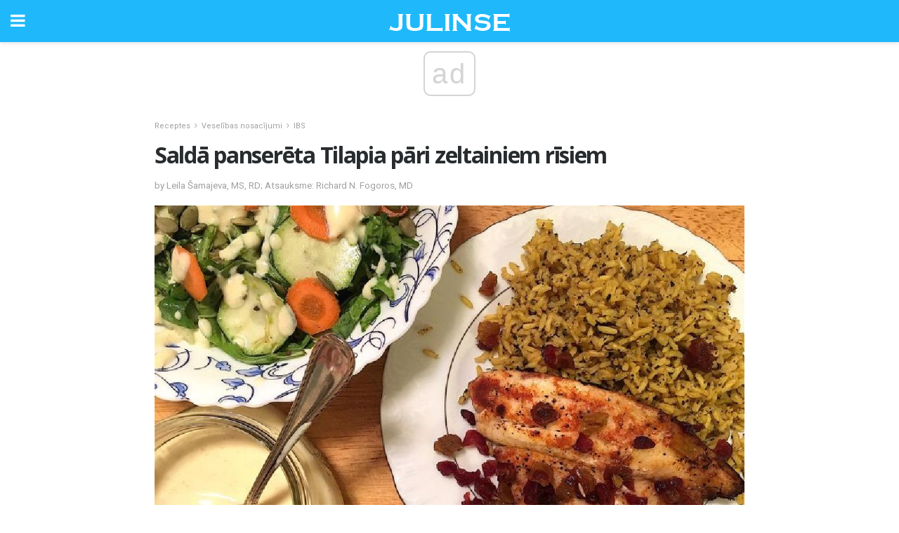

--- FILE ---
content_type: application/javascript; charset=utf-8
request_url: https://fundingchoicesmessages.google.com/f/AGSKWxWIQE8uWS35N8Z42Kx3yw-5hFMsSemji2Vh3aOQXe53drLqElzo__forZpamgui8Me6xAfKsLntyv7jnoK5cZTtclcsBIerWQ3nK7n3EmEpvCYRWRTYAugi-1kmQ-apAspf7wmqD5KyZXKRxPc4m0nb733So8vkiyXqrZEVIh0SpYStEnj2s2zOyw==/_/728x90?-banner-ad/-dfp-ads/_adbg2a.?adsdata=
body_size: -1290
content:
window['45ac869b-5b1a-4ee5-8c31-8f01a0b89d78'] = true;

--- FILE ---
content_type: application/javascript; charset=utf-8
request_url: https://fundingchoicesmessages.google.com/f/AGSKWxVdFqZ-oRM_ErIUeoHsjLbWYX3yYlM8NLC0Yq0jqVzF76Subu8C-K53PEAY_RwvG_eF9j0loLpTp6CyLk7zqTJ4MqWk-5ttl6MjPlMavoCZ1PVh1bkfxD9Jq02jd_jbWusMNIw=?fccs=W251bGwsbnVsbCxudWxsLG51bGwsbnVsbCxudWxsLFsxNzY4ODYxNDY4LDU3NDAwMDAwMF0sbnVsbCxudWxsLG51bGwsW251bGwsWzddXSwiaHR0cHM6Ly9sdi5qdWxpbnNlLmNvbS9zYWxkYS1wYW5zZXJldGEtdGlsYXBpYS1wYXJpLXplbHRhaW5pZW0tcmlzaWVtLyIsbnVsbCxbWzgsIk05bGt6VWFaRHNnIl0sWzksImVuLVVTIl0sWzE5LCIyIl0sWzE3LCJbMF0iXSxbMjQsIiJdLFsyOSwiZmFsc2UiXV1d
body_size: -221
content:
if (typeof __googlefc.fcKernelManager.run === 'function') {"use strict";this.default_ContributorServingResponseClientJs=this.default_ContributorServingResponseClientJs||{};(function(_){var window=this;
try{
var OH=function(a){this.A=_.t(a)};_.u(OH,_.J);var PH=_.Zc(OH);var QH=function(a,b,c){this.B=a;this.params=b;this.j=c;this.l=_.F(this.params,4);this.o=new _.bh(this.B.document,_.O(this.params,3),new _.Og(_.Ok(this.j)))};QH.prototype.run=function(){if(_.P(this.params,10)){var a=this.o;var b=_.ch(a);b=_.Jd(b,4);_.gh(a,b)}a=_.Pk(this.j)?_.Xd(_.Pk(this.j)):new _.Zd;_.$d(a,9);_.F(a,4)!==1&&_.H(a,4,this.l===2||this.l===3?1:2);_.Dg(this.params,5)&&(b=_.O(this.params,5),_.fg(a,6,b));return a};var RH=function(){};RH.prototype.run=function(a,b){var c,d;return _.v(function(e){c=PH(b);d=(new QH(a,c,_.A(c,_.Nk,2))).run();return e.return({ia:_.L(d)})})};_.Rk(8,new RH);
}catch(e){_._DumpException(e)}
}).call(this,this.default_ContributorServingResponseClientJs);
// Google Inc.

//# sourceURL=/_/mss/boq-content-ads-contributor/_/js/k=boq-content-ads-contributor.ContributorServingResponseClientJs.en_US.M9lkzUaZDsg.es5.O/d=1/exm=kernel_loader,loader_js_executable/ed=1/rs=AJlcJMzanTQvnnVdXXtZinnKRQ21NfsPog/m=web_iab_tcf_v2_signal_executable
__googlefc.fcKernelManager.run('\x5b\x5b\x5b8,\x22\x5bnull,\x5b\x5bnull,null,null,\\\x22https:\/\/fundingchoicesmessages.google.com\/f\/AGSKWxVJDQJRck3siY6cZolhE5JqvvfMXQl3mALV3m0mOZxJ_DAeiV3HS1MRFVCT4rPzcEs41YKVJmiXfnYu5PQjIackVYM4hMqipJDqc_AHoW38m7fjkpwDFAhDo1Np285L49HuTc0\\\\u003d\\\x22\x5d,null,null,\x5bnull,null,null,\\\x22https:\/\/fundingchoicesmessages.google.com\/el\/AGSKWxXRQ8dvogzWTkVcF04jEjksYVgnb9vU3RRBIdC-y5JPT1eKoDYDUSuwrNE0g-mDh3g8xetF-88g5VfkOOunawJ-nzXdMFzMZLkH1wYqcxXVhvAsX5m7qA5URrxseOfN29UWUtE\\\\u003d\\\x22\x5d,null,\x5bnull,\x5b7\x5d\x5d\x5d,\\\x22julinse.com\\\x22,1,\\\x22en\\\x22,null,null,null,null,1\x5d\x22\x5d\x5d,\x5bnull,null,null,\x22https:\/\/fundingchoicesmessages.google.com\/f\/AGSKWxUAyfaUSjHOdE6dUvdPgf0qAt0GaY55IIVB4fo3sraTJjhgDrvGxuel24YuXV0DP9GUpDOsxHc-qqZPYs0UQU26XFi_f1nI68w1S2u8INqECYZIZ7yZ84PNbMrVd5mFachJG_Y\\u003d\x22\x5d\x5d');}